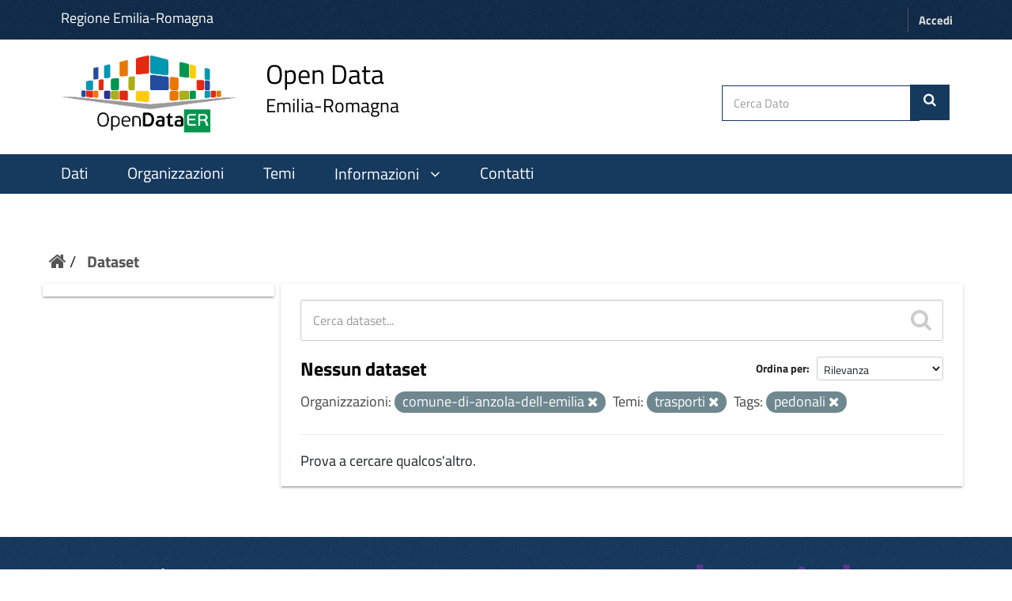

--- FILE ---
content_type: text/html; charset=utf-8
request_url: https://dati.emilia-romagna.it/dataset?groups=trasporti&organization=comune-di-anzola-dell-emilia&amp=&tags=pedonali
body_size: 16369
content:
<!DOCTYPE html>
<!--[if IE 9]> <html lang="it" class="ie9"> <![endif]-->
<!--[if gt IE 8]><!--> <html lang="it"> <!--<![endif]-->
  <head>
    <!--[if lte ie 8]><script type="text/javascript" src="/fanstatic/vendor/:version:2023-01-31T10:30:16.56/html5.min.js"></script><![endif]-->
<link rel="stylesheet" type="text/css" href="/fanstatic/vendor/:version:2023-01-31T10:30:16.56/select2/select2.min.css" />
<link rel="stylesheet" type="text/css" href="/fanstatic/css/:version:2024-10-03T12:22:55.42/green.css" />
<link rel="stylesheet" type="text/css" href="/fanstatic/vendor/:version:2023-01-31T10:30:16.56/font-awesome/css/font-awesome.min.css" />
<!--[if ie 7]><link rel="stylesheet" type="text/css" href="/fanstatic/vendor/:version:2023-01-31T10:30:16.56/font-awesome/css/font-awesome-ie7.min.css" /><![endif]-->
<link rel="stylesheet" type="text/css" href="/fanstatic/ckanext-harvest/:version:2023-01-30T14:06:21.65/styles/harvest.css" />
<link rel="stylesheet" type="text/css" href="/fanstatic/opendatarer/:version:2023-02-02T11:57:21/css/ita-bootstrap.css" />

    <meta charset="utf-8" />
      <meta name="generator" content="ckan 2.8.9" />
      <meta name="viewport" content="width=device-width, initial-scale=1.0">
    <title>Dataset - CKAN Regione Emilia Romagna</title>

    
    
    <link rel="shortcut icon" href="/images/icons/ckan.ico" />
    
    
        <link rel="alternate" type="text/n3" href="https://dati.emilia-romagna.it/catalog.n3"/>
        <link rel="alternate" type="text/ttl" href="https://dati.emilia-romagna.it/catalog.ttl"/>
        <link rel="alternate" type="application/rdf+xml" href="https://dati.emilia-romagna.it/catalog.xml"/>
        <link rel="alternate" type="application/ld+json" href="https://dati.emilia-romagna.it/catalog.jsonld"/>
    

   
    
  
      
    
  


    
    


   <link rel="stylesheet" href="/css/multilang.css" type="text/css">


    
      
      
    
  
    
  <link rel="stylesheet" href="/opendatarer_theme_v3.css" />

<!-- Matomo -->
<script>
	var _paq = window._paq = window._paq || [];
	/* tracker methods like "setCustomDimension" should be called before "trackPageView" */
	_paq.push(['trackPageView']);
	_paq.push(['enableLinkTracking']);
	(function() {
		var u="https://analytics.lepida.it/";
		_paq.push(['setTrackerUrl', u+'matomo.php']);
		_paq.push(['setSiteId', '9']);
		var d=document, g=d.createElement('script'), s=d.getElementsByTagName('script')[0];
		g.async=true; g.src=u+'matomo.js'; s.parentNode.insertBefore(g,s);
	})();
</script>
<noscript>
	<p>
		<img referrerpolicy="no-referrer-when-downgrade" src="https://analytics.lepida.it/matomo.php?idsite=9&amp;rec=1" style="border:0;" alt="" />
	</p>
</noscript>
<!-- End Matomo -->


  </head>

  
  <body data-site-root="https://dati.emilia-romagna.it/" data-locale-root="https://dati.emilia-romagna.it/" >

    
    <div class="hide"><a href="#content">Salta al contenuto</a></div>
  

  
     
<header class="account-masthead">
  <div class="container">
      <a class="RER" href="http://www.regione.emilia-romagna.it" target="_blank" style="color:white; font-weight:500"> Regione Emilia-Romagna </a>
    
       
    <nav class="account not-authed">
      <ul class="list-unstyled">
        
        <li><a href="/user/login">Accedi</a></li>
        
      </ul>
    </nav>
     
	
  </div>
</header>





<div id ="portal-header" class="container-fluid">
<!-- style="background-color:white; height:150px; line-height: 150px; vertical-align: middle; "> -->
  <div id="rer_bar" role="banner" class="container no-padding">
    <div class="row">
      <div class="span10">
	<a style="margin-top:0; margin-bottom:8px" class="logo navbar-btn pull-left" href="http://dati.emilia-romagna.it/" title="Home">
	
	<!-- ALBERTO - Logo
	<img src="http://dati.emilia-romagna.it/sites/default/files/datiERit2.png" alt="Home"/>
	-->
	<img src="/base/images/datiERit.png" alt="Home"/>
	
	</a>
<a style="margin-top:0" class="logo navbar-btn pull-left" href="http://dati.emilia-romagna.it/" title="Home">

	<span class="title-with-subtitle" style="">
		<span>Open Data</span>		<span class="subtitle">Emilia-Romagna</span>
	</span>
	</a>
	</div>
	
      

     <div class="cerca" style=" padding:39px 5px 0 0">
     
	<form class="section site-search simple-input" action="/dataset" method="get">
          <div class="field">
            <label for="field-sitewide-search">Cerca Dato</label>
            <input id="field-sitewide-search" type="text" name="q" placeholder="Cerca Dato" />
            <button class="btn-search" type="submit" style= "margin-right: 20px"><i class="icon-search"></i></button>
          </div>
        </form>

	
	 </div>


    </div>
  </div>
</div>


<header class="navbar navbar-static-top masthead">
    
  <div class="container">
    <div class="navbar-right">
      <button data-target="#main-navigation-toggle" data-toggle="collapse" class="navbar-toggle collapsed" type="button">
        <span class="fa fa-bars"></span>
      </button>
    </div>
    <hgroup class="header-image navbar-left">
      

    </hgroup>

    <div class="collapse navbar-collapse" id="main-navigation-toggle">
      
      <nav class="section navigation">
        <ul class="nav nav-pills">
          

<style>.collapse{display:block;} 
</style>


<script src="https://ajax.googleapis.com/ajax/libs/jquery/3.2.1/jquery.min.js"></script>
<script>
  $(document).ready(function(){
	  $("#batton").click(function(){
		  $("#pp").slideToggle(function () {
			  if ($("#ii").hasClass("fa-angle-down")) {
					  $("#ii").removeClass("fa-angle-down");
					  $("#ii").addClass("fa-angle-up");
					  					 } else {
					  $("#ii").removeClass("fa-angle-up");
					  $('#ii').addClass("fa-angle-down");
					  $('#batton').css({'background-color':'inherit'})
					 }								
	  });
	  });
  });


$(document).ready(function(){
	  $("#botton").click(function(){
		  $("#ppo").slideToggle();
 		if ($('[role=main]').hasClass("giu")) {
			$('[role=main]').removeClass("giu");
		  }
		  else {
			$('[role=main]').addClass("giu");
		  }
	  });
  });


  </script>


  <li class="active"><a href="/dataset">Dati</a></li><li><a href="/organization">Organizzazioni</a></li><li><a href="/group">Temi</a></li>

  <li>
	<a id="batton"style="cursor:pointer"><span>Informazioni</span>
		<i id="ii" class="fa fa-angle-down" aria-hidden="true" style="padding-left:10px"></i>
	</a>
			<!-- ALBERTO - 2024-05-28 - Nuovi colori regionali
			<span id="pp" style="float:left;display: none; background-color:#D85650;     margin-top: 3px;"> -->
			<span id="pp" style="float:left;display: none; background-color:#16395e;     margin-top: 3px;">
					<ul class="menu navbar-nav nav nav-pills pull-left aaa" style="font-size:18px;margin-right:0 ">
						<li>
							<a href="/informazioni/opendata">Come si fa OpenData</a>
						</li>
						<li style= "margin-left:0">
							<a href="/informazioni/sviluppatori" >Sviluppatori</a>
						</li>
					</ul>
		</span>
</li>
<li>
	<a href="/contatti" >Contatti</a>
</li>



        </ul>
      </nav>
       


	
    </div>
  </div>
</header>

  
    <div role="main">
      <div id="content" class="container">
        
          
            <div class="flash-messages">
              
                
              
            </div>
          

          
            <div class="toolbar">
              
                
                  <ol class="breadcrumb">
                    
<li class="home"><a href="/"><i class="icon-home"></i><span> Home</span></a></li>
                    
  <li class="active"><a href="/dataset">Dataset</a></li>

                  </ol>
                
              
            </div>
          

          <div class="row wrapper">

            
            
            

            
              <div class="primary col-xs-9">
                
                
  <section class="module">
    <div class="module-content">
      
        
      
      
        
        
        







<form id="dataset-search-form" class="search-form" method="get" data-module="select-switch">

  
    <div class="search-input control-group search-giant">
      <input type="text" class="search" name="q" value="" autocomplete="off" placeholder="Cerca dataset...">
      
      <button type="submit" value="search">
        <i class="icon-search"></i>
        <span>Submit</span>
      </button>
      
    </div>
  

  
    <span>
  
  

  
    
      
  <input type="hidden" name="groups" value="trasporti" />

    
  
    
      
  <input type="hidden" name="organization" value="comune-di-anzola-dell-emilia" />

    
  
    
      
  <input type="hidden" name="tags" value="pedonali" />

    
  
</span>
  

  
    
      <div class="form-select control-group control-order-by">
        <label for="field-order-by">Ordina per</label>
        <select id="field-order-by" name="sort">
          
            
              <option value="score desc, metadata_modified desc" selected="selected">Rilevanza</option>
            
          
            
              <option value="title_string asc">Nome crescente</option>
            
          
            
              <option value="title_string desc">Nome decrescente</option>
            
          
            
              <option value="metadata_modified desc">Ultima modifica</option>
            
          
            
          
        </select>
        
        <button class="btn js-hide" type="submit">Vai</button>
        
      </div>
    
  

  
    
      <h2>

  
  
  
  

Nessun dataset</h2>
    
  

  
    
      <p class="filter-list">
        
          
          <span class="facet">Organizzazioni:</span>
          
            <span class="filtered pill">comune-di-anzola-dell-emilia
              <a href="dataset?groups=trasporti&amp;amp=&amp;tags=pedonali" class="remove" title="Rimuovi"><i class="icon-remove"></i></a>
            </span>
          
        
          
          <span class="facet">Temi:</span>
          
            <span class="filtered pill">trasporti
              <a href="dataset?organization=comune-di-anzola-dell-emilia&amp;amp=&amp;tags=pedonali" class="remove" title="Rimuovi"><i class="icon-remove"></i></a>
            </span>
          
        
          
          <span class="facet">Tags:</span>
          
            <span class="filtered pill">pedonali
              <a href="dataset?groups=trasporti&amp;organization=comune-di-anzola-dell-emilia&amp;amp=" class="remove" title="Rimuovi"><i class="icon-remove"></i></a>
            </span>
          
        
      </p>     
      <a class="show-filters btn">Risultati del Filtro</a>
    
  

</form>


   <p class="extra">Prova a cercare qualcos'altro.</p> 



      
      
        

  

      
    </div>

    
      
    
  </section>

  

  

              </div>
            

            
              <aside class="secondary col-xs-3">
                
                
<div class="filters">
  <div>
    
      
      
      

  
  
    
  

      
    
      
      
      

  
  
    
  

      
    
      
      
    
      
      
    
      
      
    
      
      
    
      
      
    
  </div>
  <a class="close no-text hide-filters"><i class="icon-remove-sign"></i><span class="text">close</span></a>
</div>

              </aside>
            
          </div>
        
      </div>
    </div>
  
    <footer class="site-footer" style="text-align:center">
  <div class="container">
    
<div class="row">
      <div class="col-xs-12 footer-links">
        


<!-- ALBERTO - Revisione footer -->
<div class="row">
	<div class="colonna-1-di-4">
		<a href="http://digitale.regione.emilia-romagna.it">
			<img src="https://digitale.regione.emilia-romagna.it/impostazioni/immagini/logo_ader_bianco_footer.png/@@images/image-250-71a42b2347e66feb7e367d987373ef53.png" title="logo ader" width="250" alt="Logo-AgendaDigitale" class="image-inline">
		</a>
	</div>
	<div class="colonna-1-di-4">
		<a href="http://www.regione.emilia-romagna.it">
			<!--img class="img-responsive" style="padding-top:20px" width="400" src="http://dati.emilia-romagna.it/sites/default/files/Regione_BIANCO.png" alt="Logo Regione Emilia Romagna"-->
			<img class="img-responsive" style="padding-top:20px" width="400" src="/base/images/Regione_BIANCO.png" alt="Logo Regione Emilia Romagna">
		</a>
	</div>
	<div class="colonna-1-di-4">
		<a href="http://www.lepida.it">
			<img src="/base/images/lepida_logo_viola_trasparente.png" width="250" height="100">
		</a>
	</div>
</div>
<div class="row">
	<div class="colonna-1-di-2">
		Seguici
		<hr />
		<p>
			<ul class="footer-social">
				<li>
					<a class="fb" title="facebook" href="https://www.facebook.com/agendadigitaleER/" target="_blank" rel="noopener noreferrer">
						<span class="social"></span>
					</a>
				</li>
				<li>
					<a class="tw" title="twitter" href="https://twitter.com/Agendadigitaler" target="_blank" rel="noopener noreferrer">
						<span class="social"></span>
					</a>
				</li>
				<!-- li>
					<a class="medium" title="medium" href="https://medium.com/digital-thinkers" target="_blank" rel="noopener noreferrer">
						<span class="social"></span>
					</a>
				</li -->
				<li>
					<a href="http://digitale.regione.emilia-romagna.it/rss-dal-portale" class="rss" title="rss">
						<span class="social"></span>
					</a>
				</li>
				<li>
					<a class="youtube" title="youtube" href="https://www.youtube.com/@agendadigitaledellemilia-r2593" target="_blank" rel="noopener noreferrer">
						<span class="social"></span>
					</a>
				</li>
				<li>
					<a class="instagram" title="instagram" href="https://www.instagram.com/agendadigitaleemiliaromagna/?hl=en">
						<span class="social"></span>
					</a>
				</li>
			</ul>
		</p>
	</div>
	<div class="colonna-1-di-2">
		Recapiti
		<hr />
		<p>
			<strong>
				Coordinamento Agenda Digitale
				<br />
				dell'Emilia-Romagna
			</strong>
			<br />
			Viale Aldo Moro, 38 <!-- 52 -->
			<br />
			40127 Bologna
		</p>
	</div>
</div>
<!-- hr />
<div class="row">
	<div class="colonna-1-di-4">
		<a href="http://www.lepida.it">
			<img src="/base/images/Logo_lepida_new.png" width="250" height="100">
		</a>
	</div>
	<div class="colonna-1-di-4">
	</div>
	<div class="colonna-1-di-4">
		<div class="row attribution" style="">
			
     <p><strong>Powered by</strong> <a class="hide-text ckan-footer-logo" href="http://ckan.org">CKAN</a>
        and <strong><a href="http://www.geo-solutions.it/">GeoSolutions</a></strong></p>
    
		</div>
	</div>
</div -->


          <div class="row">
        
      </div>
      
    </div>
    
  </div>

  
    
  
</footer>

  
    
    
    
  
    

      
  <script>document.getElementsByTagName('html')[0].className += ' js';</script>
<script type="text/javascript" src="/fanstatic/vendor/:version:2023-01-31T10:30:16.56/jquery.min.js"></script>
<script type="text/javascript" src="/fanstatic/vendor/:version:2023-01-31T10:30:16.56/:bundle:bootstrap/js/bootstrap.min.js;jed.min.js;moment-with-locales.min.js;select2/select2.min.js"></script>
<script type="text/javascript" src="/fanstatic/base/:version:2023-02-02T12:52:35/:bundle:plugins/jquery.inherit.min.js;plugins/jquery.proxy-all.min.js;plugins/jquery.url-helpers.min.js;plugins/jquery.date-helpers.min.js;plugins/jquery.slug.min.js;plugins/jquery.slug-preview.min.js;plugins/jquery.truncator.min.js;plugins/jquery.masonry.min.js;plugins/jquery.form-warning.min.js;plugins/jquery.images-loaded.min.js;sandbox.min.js;module.min.js;pubsub.min.js;client.min.js;notify.min.js;i18n.min.js;main.min.js;modules/select-switch.min.js;modules/slug-preview.min.js;modules/basic-form.min.js;modules/confirm-action.js;modules/api-info.min.js;modules/autocomplete.min.js;modules/custom-fields.min.js;modules/data-viewer.min.js;modules/table-selectable-rows.min.js;modules/resource-form.min.js;modules/resource-upload-field.min.js;modules/resource-reorder.min.js;modules/resource-view-reorder.min.js;modules/follow.min.js;modules/activity-stream.min.js;modules/dashboard.min.js;modules/resource-view-embed.min.js;view-filters.min.js;modules/resource-view-filters-form.min.js;modules/resource-view-filters.min.js;modules/table-toggle-more.min.js;modules/dataset-visibility.min.js;modules/media-grid.min.js;modules/image-upload.min.js;modules/followers-counter.min.js"></script></body>
</html>